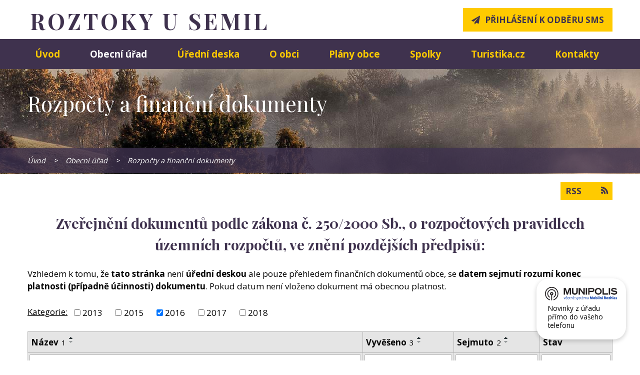

--- FILE ---
content_type: text/html; charset=utf-8
request_url: https://www.roztokyusemil.cz/rozpocty-a-financni-dokumenty?multiTagsRenderer-tags=2016&noticeOverview-noticesGrid-grid-order=name%3Da%26archived%3Da%26added%3Da&noticeOverview-noticesGrid-grid-itemsPerPage=10
body_size: 6102
content:
<!DOCTYPE html>
<html lang="cs" data-lang-system="cs">
	<head>



		<!--[if IE]><meta http-equiv="X-UA-Compatible" content="IE=EDGE"><![endif]-->
			<meta http-equiv="content-type" content="text/html; charset=utf-8" />
			<meta name="robots" content="index,follow" />
			<meta name="author" content="Antee s.r.o." />
			<meta name="description" content="Obec Roztoky u Semil se nachází jihovýchodním směrem od Liberce, severně od Semil." />
			<meta name="keywords" content="obec, roztoky u semil" />
<title>Roztoky u Semil | Rozpočty a finanční dokumenty</title>

		<link rel="stylesheet" type="text/css" href="https://cdn.antee.cz/jqueryui/1.8.20/css/smoothness/jquery-ui-1.8.20.custom.css?v=2" integrity="sha384-969tZdZyQm28oZBJc3HnOkX55bRgehf7P93uV7yHLjvpg/EMn7cdRjNDiJ3kYzs4" crossorigin="anonymous" />
		<link rel="stylesheet" type="text/css" href="/style.php?nid=UVFBRQ==&amp;ver=1768399196" />
		<link rel="stylesheet" type="text/css" href="/css/libs.css?ver=1768399900" />

		<script src="/js/jquery/jquery-3.0.0.min.js" ></script>
		<script src="/js/jquery/jquery-migrate-3.1.0.min.js" ></script>
		<script src="/js/jquery/jquery-ui.min.js" ></script>
		<script src="/js/jquery/jquery.ui.touch-punch.min.js" ></script>
		<script src="/js/libs.min.js?ver=1768399900" ></script>
		<script src="/js/ipo.min.js?ver=1768399889" ></script>
			<script src="/js/locales/cs.js?ver=1768399196" ></script>

			<script src='https://www.google.com/recaptcha/api.js?hl=cs&render=explicit' ></script>

		<link href="/aktuality-archiv?action=atom" type="application/atom+xml" rel="alternate" title="Aktuality archiv">
		<link href="/aktuality?action=atom" type="application/atom+xml" rel="alternate" title="Aktuality">
		<link href="/uredni-deska?action=atom" type="application/atom+xml" rel="alternate" title="Úřední deska">
		<link href="/rozpocty-a-financni-dokumenty?action=atom" type="application/atom+xml" rel="alternate" title="Rozpočty a finanční dokumenty">
		<link href="/plany-obce?action=atom" type="application/atom+xml" rel="alternate" title="Plány obce">
<link href="//fonts.googleapis.com/css?family=Playfair+Display:40,700%7COpen+Sans:400,700&amp;subset=latin-ext" rel="stylesheet">
<script type="text/javascript">
$(document).ready(function(){
$("#ipocopyright").insertAfter($("#ipocontainer"));
$("#iponavigation").insertAfter($("#ipotopmenuwrapper"));
$(".sms").append($(".smsRegistration"));
});
</script>
<script src="/file.php?nid=1134&amp;oid=6172232" type="text/javascript"></script>
<link href="/file.php?nid=1134&amp;oid=6172231" rel="stylesheet">
<script type="text/javascript">
$(document).ready(function() {
$(".slideshow").owlCarousel({
loop: true,
autoWidth: false,
items: 4,
margin: 0,
dots: false,
nav:true,
autoplay: true,
autoplayTimeout: 4000,
autoplayHoverPause: true,
});
});
</script>
	</head>

	<body id="page6134524" class="subpage6134524 subpage6134518"
			
			data-nid="1134"
			data-lid="CZ"
			data-oid="6134524"
			data-layout-pagewidth="1024"
			
			data-slideshow-timer="3"
			
						
>



						<div id="ipocontainer">



			<div id="ipoheader">

				<div class="header-inner">
	<a href="/" class="header-logo">
		<span class="top">Roztoky u Semil</span>
	</a>
	<div class="sms"></div>
</div><div class="smsRegistration">

	<h4 class="newsheader">Registrace SMS</h4>
	<div class="newsbody">
		<a href="/index.php?oid=6194290">Přihlášení k odběru SMS</a>
	</div>
</div>
			</div>

			<div id="ipotopmenuwrapper">

				<div id="ipotopmenu">
<h4 class="hiddenMenu">Horní menu</h4>
<ul class="topmenulevel1"><li class="topmenuitem1 noborder" id="ipomenu6134517"><a href="/">Úvod</a></li><li class="topmenuitem1 active" id="ipomenu6134518"><a href="/obecni-urad">Obecní úřad</a><ul class="topmenulevel2"><li class="topmenuitem2" id="ipomenu6134519"><a href="/zakladni-informace">Základní informace</a></li><li class="topmenuitem2" id="ipomenu6134520"><a href="/popis-uradu">Popis úřadu</a></li><li class="topmenuitem2" id="ipomenu8737879"><a href="/povinne-zverejnovane-informace">Povinně zveřejňované informace</a></li><li class="topmenuitem2" id="ipomenu6134522"><a href="/poskytovani-informaci-prijem-podani">Poskytování informací, příjem podání</a></li><li class="topmenuitem2" id="ipomenu6134523"><a href="/vyhlasky-zakony">Vyhlášky, zákony</a></li><li class="topmenuitem2 active" id="ipomenu6134524"><a href="/rozpocty-a-financni-dokumenty">Rozpočty a finanční dokumenty</a></li><li class="topmenuitem2" id="ipomenu6134525"><a href="/elektronicka-podatelna">Elektronická podatelna</a></li><li class="topmenuitem2" id="ipomenu6134526"><a href="/registr-oznameni">Registr oznámení</a></li><li class="topmenuitem2" id="ipomenu6134528"><a href="/verejne-zakazky">Veřejné zakázky</a></li></ul></li><li class="topmenuitem1" id="ipomenu3520774"><a href="/uredni-deska">Úřední deska</a></li><li class="topmenuitem1" id="ipomenu6134529"><a href="/o-obci">O obci</a><ul class="topmenulevel2"><li class="topmenuitem2" id="ipomenu6136501"><a href="http://www.jesenny.cz/" target="_blank">Jesenný</a></li><li class="topmenuitem2" id="ipomenu6136503"><a href="http://www.obecbozkov.cz/" target="_blank">Obec Bozkov</a></li><li class="topmenuitem2" id="ipomenu6136505"><a href="http://www.vysokenadjizerou.cz/" target="_blank">Vysoké nad Jizerou</a></li><li class="topmenuitem2" id="ipomenu6136506"><a href="http://www.pojizeri.cz/" target="_blank">Mikroregion Pojizeří</a></li><li class="topmenuitem2" id="ipomenu128940"><a href="/akce-v-obci">Akce v obci</a></li><li class="topmenuitem2" id="ipomenu6134534"><a href="/fotogalerie">Fotogalerie</a></li><li class="topmenuitem2" id="ipomenu10890499"><a href="/munipolis">MUNIPOLIS</a></li></ul></li><li class="topmenuitem1" id="ipomenu6134588"><a href="/plany-obce">Plány obce</a></li><li class="topmenuitem1" id="ipomenu6134531"><a href="/spolky">Spolky</a><ul class="topmenulevel2"><li class="topmenuitem2" id="ipomenu6134535"><a href="/sbor-dobrovolnych-hasicu">Sbor dobrovolných hasičů</a></li><li class="topmenuitem2" id="ipomenu6134536"><a href="/myslivecke-sdruzeni">Myslivecké sdružení</a></li></ul></li><li class="topmenuitem1" id="ipomenu6171019"><a href="/turistikacz">Turistika.cz</a></li><li class="topmenuitem1" id="ipomenu6134532"><a href="/kontakty">Kontakty</a></li></ul>
					<div class="cleartop"></div>
				</div>
			</div>
			<div id="ipomain">
				
				<div id="ipomainframe">
					<div id="ipopage">
<div id="iponavigation">
	<h5 class="hiddenMenu">Drobečková navigace</h5>
	<p>
			<a href="/">Úvod</a> <span class="separator">&gt;</span>
			<a href="/obecni-urad">Obecní úřad</a> <span class="separator">&gt;</span>
			<span class="currentPage">Rozpočty a finanční dokumenty</span>
	</p>

</div>
						<div class="ipopagetext">
							<div class="noticeBoard view-default with-subscribe">
								
								<h1>Rozpočty a finanční dokumenty</h1>

<div id="snippet--flash"></div>
								
																	
<div class="subscribe-toolbar">
	<a href="/rozpocty-a-financni-dokumenty?action=atom" class="action-button tooltip" data-tooltip-content="#tooltip-content"><i class="fa fa-rss"></i> RSS</a>
	<div class="tooltip-wrapper">

		<span id="tooltip-content">Více informací naleznete <a href=/rozpocty-a-financni-dokumenty?action=rssGuide>zde</a>.</span>
	</div>
</div>
<hr class="cleaner">
	<div class="paragraph">
		<h2 style="text-align: center;"><strong>Zveřejnění dokumentů </strong><strong>podle zákona č. 250/2000 Sb., o rozpočtových pravidlech územních rozpočtů, ve znění pozdějších předpisů:</strong></h2>
<p><span class="normal-text">Vzhledem k tomu, že <strong>tato stránka </strong>není<strong> úřední deskou</strong> ale pouze přehledem finančních dokumentů obce, se <strong>datem sejmutí rozumí konec platnosti (případně účinnosti) dokumentu</strong>. Pokud datum není vloženo dokument má obecnou platnost.</span></p>			</div>

					<div class="tags table-row auto type-tags">
<form action="/rozpocty-a-financni-dokumenty?multiTagsRenderer-tags=2016&amp;noticeOverview-noticesGrid-grid-order=name%3Da%26archived%3Da%26added%3Da&amp;noticeOverview-noticesGrid-grid-itemsPerPage=10&amp;do=multiTagsRenderer-multiChoiceTags-submit" method="post" id="frm-multiTagsRenderer-multiChoiceTags">
			<a class="box-by-content" href="/rozpocty-a-financni-dokumenty?noticeOverview-noticesGrid-grid-order=name%3Da%26archived%3Da%26added%3Da&amp;noticeOverview-noticesGrid-grid-itemsPerPage=10" title="Ukázat vše">Kategorie:</a>
<span><input type="checkbox" name="tags[]" id="frm-multiTagsRenderer-multiChoiceTagsiChoiceTags-tags-0" value="2013"><label for="frm-multiTagsRenderer-multiChoiceTagsiChoiceTags-tags-0">2013</label><br></span><span><input type="checkbox" name="tags[]" id="frm-multiTagsRenderer-multiChoiceTagsiChoiceTags-tags-1" value="2015"><label for="frm-multiTagsRenderer-multiChoiceTagsiChoiceTags-tags-1">2015</label><br></span><span><input type="checkbox" name="tags[]" id="frm-multiTagsRenderer-multiChoiceTagsiChoiceTags-tags-2" checked value="2016"><label for="frm-multiTagsRenderer-multiChoiceTagsiChoiceTags-tags-2">2016</label><br></span><span><input type="checkbox" name="tags[]" id="frm-multiTagsRenderer-multiChoiceTagsiChoiceTags-tags-3" value="2017"><label for="frm-multiTagsRenderer-multiChoiceTagsiChoiceTags-tags-3">2017</label><br></span><span><input type="checkbox" name="tags[]" id="frm-multiTagsRenderer-multiChoiceTagsiChoiceTags-tags-4" value="2018"><label for="frm-multiTagsRenderer-multiChoiceTagsiChoiceTags-tags-4">2018</label><br></span> <input type="submit" class="action-button" name="filter" id="frmmultiChoiceTags-filter" value="Filtrovat"> </form>
	</div>
	<script >
	$(document).ready(function() {
		$('.tags-selection select[multiple]').select2({
			placeholder: 'Vyberte štítky',
		  	width: '300px'
		});
		$('#frmmultiSelectTags-tags').change(function() {
			$('#frm-multiTagsRenderer-multiSelectTags input[type="submit"]').click();
		});
		$('#frm-multiTagsRenderer-multiChoiceTags input[type="checkbox"]').change(function() {
			$('#frm-multiTagsRenderer-multiChoiceTags input[type="submit"]').click();
		});
	})
</script>
		<hr class="cleaner">
<div id="snippet--overview">	<div id="snippet-noticeOverview-noticesGrid-grid">			<div id="snippet-noticeOverview-noticesGrid-grid-grid">

<form action="/rozpocty-a-financni-dokumenty?multiTagsRenderer-tags=2016&amp;noticeOverview-noticesGrid-grid-order=name%3Da%26archived%3Da%26added%3Da&amp;noticeOverview-noticesGrid-grid-itemsPerPage=10&amp;do=noticeOverview-noticesGrid-grid-form-submit" method="post" id="frm-noticeOverview-noticesGrid-grid-form" class="datagrid">
<table class="datagrid">
	<thead>
		<tr class="header">
			<th class="active"><a href="/rozpocty-a-financni-dokumenty?noticeOverview-noticesGrid-grid-by=name&amp;multiTagsRenderer-tags=2016&amp;noticeOverview-noticesGrid-grid-order=name%3Da%26archived%3Da%26added%3Da&amp;noticeOverview-noticesGrid-grid-itemsPerPage=10&amp;do=noticeOverview-noticesGrid-grid-order" class="datagrid-ajax">N&aacute;zev<span>1</span></a><span class="positioner"><a class="datagrid-ajax active" href="/rozpocty-a-financni-dokumenty?noticeOverview-noticesGrid-grid-by=name&amp;noticeOverview-noticesGrid-grid-dir=a&amp;multiTagsRenderer-tags=2016&amp;noticeOverview-noticesGrid-grid-order=name%3Da%26archived%3Da%26added%3Da&amp;noticeOverview-noticesGrid-grid-itemsPerPage=10&amp;do=noticeOverview-noticesGrid-grid-order"><span class="up"></span></a><a class="datagrid-ajax" href="/rozpocty-a-financni-dokumenty?noticeOverview-noticesGrid-grid-by=name&amp;noticeOverview-noticesGrid-grid-dir=d&amp;multiTagsRenderer-tags=2016&amp;noticeOverview-noticesGrid-grid-order=name%3Da%26archived%3Da%26added%3Da&amp;noticeOverview-noticesGrid-grid-itemsPerPage=10&amp;do=noticeOverview-noticesGrid-grid-order"><span class="down"></span></a></span></th>
		
			<th class="active"><a href="/rozpocty-a-financni-dokumenty?noticeOverview-noticesGrid-grid-by=added&amp;multiTagsRenderer-tags=2016&amp;noticeOverview-noticesGrid-grid-order=name%3Da%26archived%3Da%26added%3Da&amp;noticeOverview-noticesGrid-grid-itemsPerPage=10&amp;do=noticeOverview-noticesGrid-grid-order" class="datagrid-ajax">Vyv&#283;&scaron;eno<span>3</span></a><span class="positioner"><a class="datagrid-ajax active" href="/rozpocty-a-financni-dokumenty?noticeOverview-noticesGrid-grid-by=added&amp;noticeOverview-noticesGrid-grid-dir=a&amp;multiTagsRenderer-tags=2016&amp;noticeOverview-noticesGrid-grid-order=name%3Da%26archived%3Da%26added%3Da&amp;noticeOverview-noticesGrid-grid-itemsPerPage=10&amp;do=noticeOverview-noticesGrid-grid-order"><span class="up"></span></a><a class="datagrid-ajax" href="/rozpocty-a-financni-dokumenty?noticeOverview-noticesGrid-grid-by=added&amp;noticeOverview-noticesGrid-grid-dir=d&amp;multiTagsRenderer-tags=2016&amp;noticeOverview-noticesGrid-grid-order=name%3Da%26archived%3Da%26added%3Da&amp;noticeOverview-noticesGrid-grid-itemsPerPage=10&amp;do=noticeOverview-noticesGrid-grid-order"><span class="down"></span></a></span></th>
		
			<th class="active"><a href="/rozpocty-a-financni-dokumenty?noticeOverview-noticesGrid-grid-by=archived&amp;multiTagsRenderer-tags=2016&amp;noticeOverview-noticesGrid-grid-order=name%3Da%26archived%3Da%26added%3Da&amp;noticeOverview-noticesGrid-grid-itemsPerPage=10&amp;do=noticeOverview-noticesGrid-grid-order" class="datagrid-ajax">Sejmuto<span>2</span></a><span class="positioner"><a class="datagrid-ajax active" href="/rozpocty-a-financni-dokumenty?noticeOverview-noticesGrid-grid-by=archived&amp;noticeOverview-noticesGrid-grid-dir=a&amp;multiTagsRenderer-tags=2016&amp;noticeOverview-noticesGrid-grid-order=name%3Da%26archived%3Da%26added%3Da&amp;noticeOverview-noticesGrid-grid-itemsPerPage=10&amp;do=noticeOverview-noticesGrid-grid-order"><span class="up"></span></a><a class="datagrid-ajax" href="/rozpocty-a-financni-dokumenty?noticeOverview-noticesGrid-grid-by=archived&amp;noticeOverview-noticesGrid-grid-dir=d&amp;multiTagsRenderer-tags=2016&amp;noticeOverview-noticesGrid-grid-order=name%3Da%26archived%3Da%26added%3Da&amp;noticeOverview-noticesGrid-grid-itemsPerPage=10&amp;do=noticeOverview-noticesGrid-grid-order"><span class="down"></span></a></span></th>
		
			<th class="active"><p>Stav</p></th>
		</tr>
	
		<tr class="filters">
			<td><input type="text" size="5" name="filters[name]" id="frm-datagrid-noticeOverview-noticesGrid-grid-form-filters-name" value="" class="text"></td>
		
			<td><input type="text" size="5" name="filters[added]" id="frm-datagrid-noticeOverview-noticesGrid-grid-form-filters-added" value="" class="text"></td>
		
			<td><input type="text" size="5" name="filters[archived]" id="frm-datagrid-noticeOverview-noticesGrid-grid-form-filters-archived" value="" class="text"></td>
		
			<td><select name="filters[isArchived]" id="frm-datagrid-noticeOverview-noticesGrid-grid-form-filters-isArchived" class="select"><option value="N" selected>Aktu&aacute;ln&iacute;</option><option value="A">Archiv</option><option value="B">V&scaron;e</option></select>
			<input type="submit" name="filterSubmit" id="frm-datagrid-noticeOverview-noticesGrid-grid-form-filterSubmit" value="Filtrovat" class="button" title="Filtrovat">
		</td>
		</tr>
	</thead>

	<tfoot>
		<tr class="footer">
			<td colspan="4">  <span class="grid-info">Z&aacute;znamy 1 - 1 z 1 | Zobrazit: <select name="items" id="frm-datagrid-noticeOverview-noticesGrid-grid-form-items"><option value="10" selected>10</option><option value="20">20</option><option value="50">50</option></select><input type="submit" name="itemsSubmit" id="frm-datagrid-noticeOverview-noticesGrid-grid-form-itemsSubmit" value="Zm&#283;nit" title="Zm&#283;nit"></span></td>
		</tr>
	</tfoot>

	<tbody>
		<tr>
			<td><a href="/rozpocty-a-financni-dokumenty?action=detail&amp;id=3">Rozpo&#269;tov&yacute; v&yacute;hled MR Pojize&#345;&iacute; na obdob&iacute; let 2015 - 2018 <span class="tooltip fa fa-file-o" title="1 p&#345;&iacute;loha"></span></a></td>
		
			<td><a href="/rozpocty-a-financni-dokumenty?action=detail&amp;id=3">18. 2. 2018</a></td>
		
			<td></td>
		
			<td><a href="/rozpocty-a-financni-dokumenty?action=detail&amp;id=3">Aktu&aacute;ln&iacute;</a></td>
		</tr>
	</tbody>
</table>
</form>

</div>		<hr class="cleaner">
	</div><div class="last-updated">Naposledy změněno: 18. 2. 2018 15:00</div>
</div>
	<div class="paragraph">
					</div>
															</div>
						</div>
					</div>


					

					

					<div class="hrclear"></div>
					<div id="ipocopyright">
<div class="copyright">
	<div class="col-1 paticka">
	<div class="blok">
		<div class="col-1">
			<div class="col-1-3"><h2>Obec Roztoky u Semil</h2></div>
			<div class="col-2-3 kontakt"><p><span>Adresa</span> Roztoky u Semil 99, 513 01 Semily</p>
				<p><span>Telefon</span> <a href="tel:%20481%20683%20161">481 683 161</a></p>
				<p><span>E-mail</span> <a href="mailto:ouroztoky@tiscali.cz">ouroztoky@tiscali.cz</a></p>
			</div>
		</div>
	</div>
</div>
<div class="col-1 loga">
	<div class="blok">
		<div class="col-1">
			<a class="col-1-4" href="https://seznam.gov.cz/obcan/" target="_blank" rel="noopener noreferrer"><img src="/image.php?nid=1134&amp;oid=6172174" alt="portál veřejné správy"></a>
			<a class="col-1-4" href="https://www.kraj-lbc.cz/" target="_blank" rel="noopener noreferrer"><img src="/image.php?nid=1134&amp;oid=6172175" alt="liberecký kraj"></a>
			<a class="col-1-4" href="http://www.pojizeri.cz/" target="_blank" rel="noopener noreferrer"><img src="/image.php?nid=1134&amp;oid=6172176" alt="mikroregion jizersko"></a>
			<a class="col-1-4" href="http://www.fotoprofesional.cz/" target="_blank" rel="noopener noreferrer"><span>Použité fotografie © Martin Zvolský</span><img src="/image.php?nid=1134&amp;oid=6172177" alt="fotoprofesional.cz"></a>
		</div></div></div>
<div class="col-1 antee">
	© 2026 Roztoky u Semil, <a href="mailto:ouroztoky@tiscali.cz">Kontaktovat webmastera</a>, <span id="links"><a href="/mapa-stranek">Mapa stránek</a>, <a href="/prohlaseni-o-pristupnosti">Prohlášení o přístupnosti</a></span><br>ANTEE s.r.o. - <a href="https://www.antee.cz" rel="nofollow">Tvorba webových stránek</a>, Redakční systém IPO</div>
</div>
					</div>
					<div id="ipostatistics">
<script >
	var _paq = _paq || [];
	_paq.push(['disableCookies']);
	_paq.push(['trackPageView']);
	_paq.push(['enableLinkTracking']);
	(function() {
		var u="https://matomo.antee.cz/";
		_paq.push(['setTrackerUrl', u+'piwik.php']);
		_paq.push(['setSiteId', 3102]);
		var d=document, g=d.createElement('script'), s=d.getElementsByTagName('script')[0];
		g.defer=true; g.async=true; g.src=u+'piwik.js'; s.parentNode.insertBefore(g,s);
	})();
</script>
<script >
	$(document).ready(function() {
		$('a[href^="mailto"]').on("click", function(){
			_paq.push(['setCustomVariable', 1, 'Click mailto','Email='+this.href.replace(/^mailto:/i,'') + ' /Page = ' +  location.href,'page']);
			_paq.push(['trackGoal', null]);
			_paq.push(['trackPageView']);
		});

		$('a[href^="tel"]').on("click", function(){
			_paq.push(['setCustomVariable', 1, 'Click telefon','Telefon='+this.href.replace(/^tel:/i,'') + ' /Page = ' +  location.href,'page']);
			_paq.push(['trackPageView']);
		});
	});
</script>
					</div>

					<div id="ipofooter">
						<div class="rozhlas-banner-container"><a class="rozhlas-banner__icon animated pulse" title="Zobrazit MUNIPOLIS" href="#"> <img src="/img/mobilni-rozhlas/banner_mr_logo-dark.svg" alt="MUNIPOLIS" width="145"> <span class="rozhlas-subtitle">Novinky z úřadu přímo do vašeho telefonu</span> </a>
				<div class="rozhlas-banner">
								<div class="rozhlas-banner__close"><a title="zavřít"><img src="/img/mobilni-rozhlas/banner_close-icon.svg" alt="zavřít"></a></div>
								<div class="rozhlas-banner__logo"><a title="MUNIPOLIS" href="https://www.munipolis.cz/" target="_blank" rel="noopener noreferrer"> <img src="/img/mobilni-rozhlas/banner_mr_logo-dark.svg" alt="MUNIPOLIS"> </a></div>
								<div class="rozhlas-banner__text"><span>Důležité informace ze samosprávy <br>přímo do telefonu</span></div>
								<div class="rozhlas-banner__image"><img src="/img/mobilni-rozhlas/banner_foto.png" alt="foto aplikace"></div>
								<div class="rozhlas-banner__cta"><a class="rozhlas-banner-btn rozhlas-banner-btn--telefon" title="Odebírat" href="https://roztokyusemil.munipolis.cz/registrace" target="_blank" rel="noopener noreferrer"> Odebírat zprávy do telefonu </a> <a class="rozhlas-banner-btn rozhlas-banner-btn--nastenka" title="Nástěnka" href="https://roztokyusemil.munipolis.cz/" target="_blank" rel="noopener noreferrer"> Zobrazit nástěnku </a> <a class="rozhlas-banner-btn rozhlas-banner-btn--app" title="Aplikace" href="/munipolis"> Stáhnout mobilní aplikaci </a></div>
				</div>
</div>
<script>// <![CDATA[
				ipo.api.live('.rozhlas-banner-container', function(el) {
								$('.rozhlas-banner__icon').click(function(e) {
												$(el).toggleClass('open')
												if ($(el).hasClass('open')) {
																$('.rozhlas-banner').css('display', 'block')
												} else {
																$(el).removeClass('open')
																$('.rozhlas-banner').css('display', 'none')
												}
												e.preventDefault()
								})
								$('.rozhlas-banner__close a').click(function(e) {
												$(el).removeClass('open')
												$(el).find('.rozhlas-banner').css('display', 'none')
								})
				})
				// ]]></script>
					</div>
				</div>
			</div>
		</div>
	</body>
</html>
